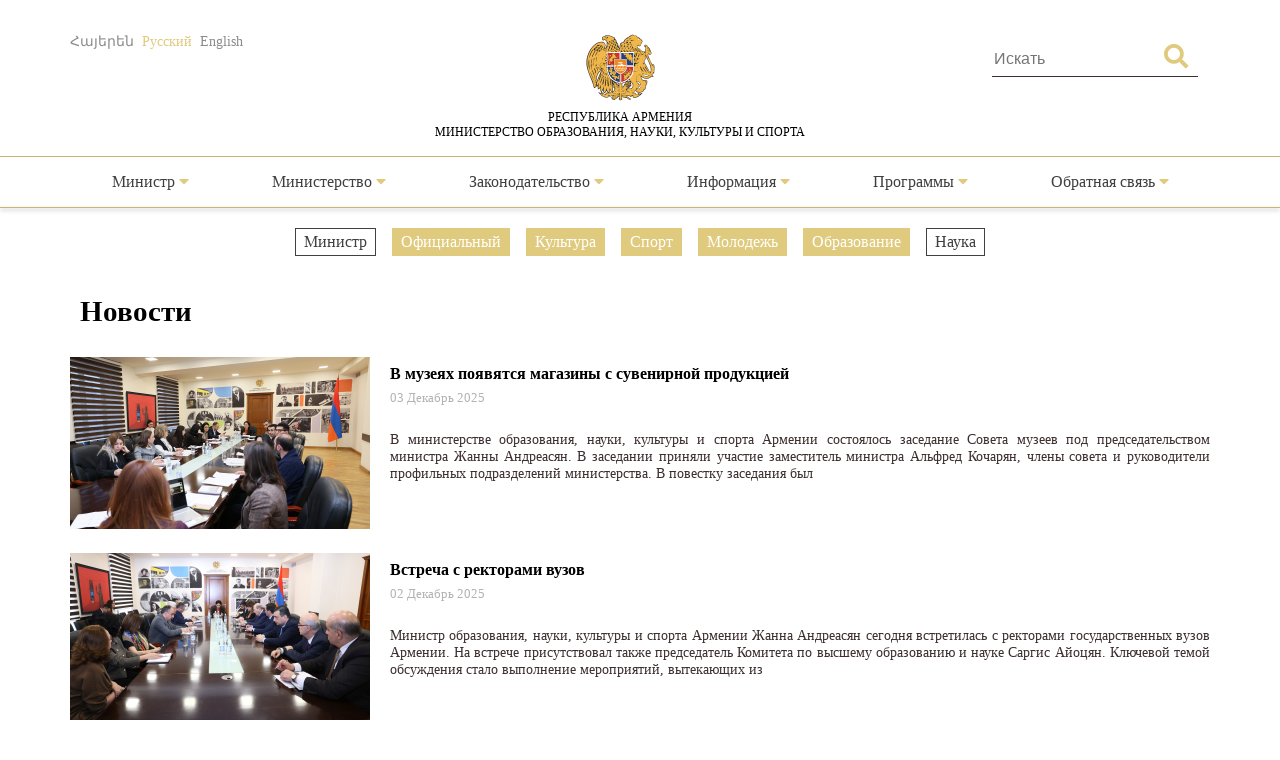

--- FILE ---
content_type: text/html; charset=UTF-8
request_url: https://escs.am/ru/category/news?f=youth,news-official,sport,education,culture
body_size: 6883
content:
<!DOCTYPE html>
<html lang=ru>
<head>
    <meta charset="UTF-8">
    <meta http-equiv="Content-Type" content="text/html; charset=utf-8">
    <meta name="viewport" content="width=device-width, initial-scale=1.0">
    <link rel="shortcut icon" href="https://escs.am/favicon.ico" type="image/ico">

    <title>Новости - РА МОНКС</title>
    <meta name='Keywords' content='Новости'/>
    <meta name='description' content='Новости'/>
    <meta name='author' content='РА МОНКС'/>
    <!--    Facebook-->
    <meta property="og:type" content="article"/>
    <meta property="og:title" content="Новости - РА МОНКС"/>
    <meta property="og:description" content="Новости"/>
    <meta property="og:image" content="https://escs.am/files/images/default.jpg"/>
    <meta property="og:url" content="https://escs.am/ru/category/news"/>
    <meta property="og:site_name" content="РА МОНКС"/>
    <!--    Twitter-->
    <meta name="twitter:card" content="summary"/>
    <meta name="twitter:site" content="РА МОНКС"/>
    <meta name="twitter:title" content="Новости - РА МОНКС">
    <meta name="twitter:description" content="Новости"/>
    <meta name="twitter:creator" content="РА МОНКС"/>
    <meta name="twitter:image:src" content="https://escs.am/files/images/default.jpg"/>
    <meta name="twitter:domain" content="https://escs.am/"/>

    <link rel="stylesheet" type="text/css" href="https://escs.am/css/all.css">
    <link rel="stylesheet" type="text/css" href="https://escs.am/css/jquery.fancybox.min.css">
    <link href="https://escs.am/css/style.css?v=0.11" rel="stylesheet">

    <script> var base_url   = "https://escs.am/" </script>
    <script> var LANG       = "ru"</script>

    <script type="text/javascript" src="https://escs.am/js/jquery-3.3.1.min.js"></script>
    <script type="text/javascript" src="https://escs.am/js/jquery.fancybox.min.js"></script>
    <script type="text/javascript" src="https://escs.am/js/slick.min.js"></script>
    <script type="text/javascript" src="https://escs.am/js/main.js?v=0.02"></script>
	
	<!-- Global site tag (gtag.js) - Google Analytics -->
	<script async src="https://www.googletagmanager.com/gtag/js?id=G-FZ4H4ZLXMY"></script>
	<script>
	  window.dataLayer = window.dataLayer || [];
	  function gtag(){dataLayer.push(arguments);}
	  gtag('js', new Date());

	  gtag('config', 'G-FZ4H4ZLXMY');
	</script>
</head>
<body>
<header>
    <div class="wrap-center">
        <div class="flex flex-flow-wrap justify-content-between">
            <div class="lang">
                <a href="https://escs.am/am/category/news?f=youth,news-official,sport,education,culture" class="">Հայերեն</a>
                <a href="https://escs.am/ru/category/news?f=youth,news-official,sport,education,culture" class="active">Русский</a>
                <a href="https://escs.am/en/category/news?f=youth,news-official,sport,education,culture" class="">English</a>
            </div>
            <div class="logo">
                <a href="https://escs.am/ru">
                    <img src="https://escs.am/images/armgerb.png" class="d-block">
                    <div>РЕСПУБЛИКА АРМЕНИЯ<br>МИНИСТЕРСТВО ОБРАЗОВАНИЯ, НАУКИ, КУЛЬТУРЫ И СПОРТА</div>
                </a>
            </div>
            <div class="position-relative h-search">
                <form action="https://escs.am/ru/search" method="get" accept-charset="utf-8">
                <input type="text" name="q" value="" placeholder="Искать " autocomplete="of" lang="ru" maxlength="32" class="color1"  required />
                <button type='submit' class="color position-absolute"><i class="fas fa-search"></i></button>
                </form>            </div>
        </div>
    </div>
            <hr>
        <div class="wrap-center desk_me">
            <div class="menu position-relative">
                <ul class="flex flex-flow-wrap justify-content-arround cat">
                    					                                                <li>
                            <a style="" href="#">
                                Министр                                 <span class="color"><i class="fas fa-caret-down"></i></span>                            </a>
                                                            <ul class="sub">
                                                                        <li>
                                        <a href="https://escs.am/ru/static/message">Обращение</a>
                                    </li>
                                                                        <li>
                                        <a href="https://escs.am/ru/static/biography">Биография</a>
                                    </li>
                                                                        <li>
                                        <a href="https://escs.am/ru/static/staff">Аппарат министра</a>
                                    </li>
                                                                    </ul>
                                                    </li>
						                     					                                                <li>
                            <a style="" href="#">
                                Министерство                                 <span class="color"><i class="fas fa-caret-down"></i></span>                            </a>
                                                            <ul class="sub">
                                                                        <li>
                                        <a href="https://escs.am/ru/static/management">Руководство</a>
                                    </li>
                                                                        <li>
                                        <a href="https://escs.am/ru/static/structura">Структура</a>
                                    </li>
                                                                        <li>
                                        <a href="https://escs.am/ru/static/history">История</a>
                                    </li>
                                                                        <li>
                                        <a href="https://escs.am/ru/static/staff-list">Штатное расписание</a>
                                    </li>
                                                                        <li>
                                        <a href="https://escs.am/ru/static/statistist">Статистика</a>
                                    </li>
                                                                    </ul>
                                                    </li>
						                     					                                                <li>
                            <a style="" href="#">
                                Законодательство                                 <span class="color"><i class="fas fa-caret-down"></i></span>                            </a>
                                                            <ul class="sub">
                                                                        <li>
                                        <a href="https://escs.am/ru/static/constitution-ra">Конституция РА</a>
                                    </li>
                                                                    </ul>
                                                    </li>
						                     					                                                <li>
                            <a style="" href="#">
                                Информация                                 <span class="color"><i class="fas fa-caret-down"></i></span>                            </a>
                                                            <ul class="sub">
                                                                        <li>
                                        <a href="https://escs.am/ru/category/news">Новости</a>
                                    </li>
                                                                        <li>
                                        <a href="https://escs.am/ru/category/interviews">Интервью, выступления</a>
                                    </li>
                                                                        <li>
                                        <a href="https://escs.am/ru/category/videos">Видео</a>
                                    </li>
                                                                        <li>
                                        <a href="https://escs.am/ru/static/public-discussions">Публичные дискуссии</a>
                                    </li>
                                                                    </ul>
                                                    </li>
						                     					                                                <li>
                            <a style="" href="#">
                                Программы                                 <span class="color"><i class="fas fa-caret-down"></i></span>                            </a>
                                                            <ul class="sub">
                                                                        <li>
                                        <a href="https://escs.am/ru/category/diaspora-rograms">Программы диаспоры</a>
                                    </li>
                                                                        <li>
                                        <a href="https://escs.am/ru/static/dual">Дуальное обучение</a>
                                    </li>
                                                                    </ul>
                                                    </li>
						                     					                    					                    					                                                <li>
                            <a style="" href="#">
                                Обратная связь                                 <span class="color"><i class="fas fa-caret-down"></i></span>                            </a>
                                                            <ul class="sub">
                                                                        <li>
                                        <a href="https://escs.am/ru/static/line">Горячая линия</a>
                                    </li>
                                                                        <li>
                                        <a href="https://escs.am/ru/static/contact">Связь с нами</a>
                                    </li>
                                                                        <li>
                                        <a href="https://escs.am/ru/static/reception">Прием граждан</a>
                                    </li>
                                                                        <li>
                                        <a href="https://escs.am/ru/category/questions">Часто задаваемые вопросы</a>
                                    </li>
                                                                    </ul>
                                                    </li>
						                     					                                    </ul>
            </div>
        </div>
    	<div class="mob_header menu position-relative">
  <nav class="mobile-nav-wrap" role="navigation">
    <ul class="mobile-header-nav flex flex-flow-wrap justify-content-arround cat">
                    					                        <li>
                            <a href="#">
                                Министр                                 <span class="color"><i class="fas fa-caret-down"></i></span>                            </a>
                                                            <ul class="sub">
                                                                        <li>
                                        <a href="https://escs.am/ru/static/message">Обращение</a>
                                    </li>
                                                                        <li>
                                        <a href="https://escs.am/ru/static/biography">Биография</a>
                                    </li>
                                                                        <li>
                                        <a href="https://escs.am/ru/static/staff">Аппарат министра</a>
                                    </li>
                                                                    </ul>
                                                    </li>
						                     					                        <li>
                            <a href="#">
                                Министерство                                 <span class="color"><i class="fas fa-caret-down"></i></span>                            </a>
                                                            <ul class="sub">
                                                                        <li>
                                        <a href="https://escs.am/ru/static/management">Руководство</a>
                                    </li>
                                                                        <li>
                                        <a href="https://escs.am/ru/static/structura">Структура</a>
                                    </li>
                                                                        <li>
                                        <a href="https://escs.am/ru/static/history">История</a>
                                    </li>
                                                                        <li>
                                        <a href="https://escs.am/ru/static/staff-list">Штатное расписание</a>
                                    </li>
                                                                        <li>
                                        <a href="https://escs.am/ru/static/statistist">Статистика</a>
                                    </li>
                                                                    </ul>
                                                    </li>
						                     					                        <li>
                            <a href="#">
                                Законодательство                                 <span class="color"><i class="fas fa-caret-down"></i></span>                            </a>
                                                            <ul class="sub">
                                                                        <li>
                                        <a href="https://escs.am/ru/static/constitution-ra">Конституция РА</a>
                                    </li>
                                                                    </ul>
                                                    </li>
						                     					                        <li>
                            <a href="#">
                                Информация                                 <span class="color"><i class="fas fa-caret-down"></i></span>                            </a>
                                                            <ul class="sub">
                                                                        <li>
                                        <a href="https://escs.am/ru/category/news">Новости</a>
                                    </li>
                                                                        <li>
                                        <a href="https://escs.am/ru/category/interviews">Интервью, выступления</a>
                                    </li>
                                                                        <li>
                                        <a href="https://escs.am/ru/category/videos">Видео</a>
                                    </li>
                                                                        <li>
                                        <a href="https://escs.am/ru/static/public-discussions">Публичные дискуссии</a>
                                    </li>
                                                                    </ul>
                                                    </li>
						                     					                        <li>
                            <a href="#">
                                Программы                                 <span class="color"><i class="fas fa-caret-down"></i></span>                            </a>
                                                            <ul class="sub">
                                                                        <li>
                                        <a href="https://escs.am/ru/category/diaspora-rograms">Программы диаспоры</a>
                                    </li>
                                                                        <li>
                                        <a href="https://escs.am/ru/static/dual">Дуальное обучение</a>
                                    </li>
                                                                    </ul>
                                                    </li>
						                     					                    					                    					                        <li>
                            <a href="#">
                                Обратная связь                                 <span class="color"><i class="fas fa-caret-down"></i></span>                            </a>
                                                            <ul class="sub">
                                                                        <li>
                                        <a href="https://escs.am/ru/static/line">Горячая линия</a>
                                    </li>
                                                                        <li>
                                        <a href="https://escs.am/ru/static/contact">Связь с нами</a>
                                    </li>
                                                                        <li>
                                        <a href="https://escs.am/ru/static/reception">Прием граждан</a>
                                    </li>
                                                                        <li>
                                        <a href="https://escs.am/ru/category/questions">Часто задаваемые вопросы</a>
                                    </li>
                                                                    </ul>
                                                    </li>
						                     					                        </ul>
  </nav>

  <a class="mobile-menu-toggle js-toggle-menu hamburger-menu" href="#">
    <span class="menu-item"></span>
    <span class="menu-item"></span>
    <span class="menu-item"></span>
  </a>
  </div>
    <hr class="box-shadow">
</header>
<nav id="alert" class="visibility-hidden"></nav>
<div class="content"><div class="main">
    <div class="wrap-center">
                    <div class="filters position-relative form-row">
                <ul class="flex flex-flow-wrap justify-content-center">
                                            <li>
                                                                                                <a href="https://escs.am/ru/category/news?f=youth,news-official,sport,education,culture,news-minister" class="">
                                                                                            Министр                            </a>
                        </li>
                                            <li>
                                                                                                                                    <a href="https://escs.am/ru/category/news?f=youth,sport,education,culture" class="active">
                                                                                            Официальный                            </a>
                        </li>
                                            <li>
                                                                                                                                    <a href="https://escs.am/ru/category/news?f=youth,news-official,sport,education" class="active">
                                                                                            Культура                            </a>
                        </li>
                                            <li>
                                                                                                                                    <a href="https://escs.am/ru/category/news?f=youth,news-official,education,culture" class="active">
                                                                                            Спорт                            </a>
                        </li>
                                            <li>
                                                                                                                                    <a href="https://escs.am/ru/category/news?f=news-official,sport,education,culture" class="active">
                                                                                            Молодежь                            </a>
                        </li>
                                            <li>
                                                                                                                                    <a href="https://escs.am/ru/category/news?f=youth,news-official,sport,culture" class="active">
                                                                                            Образование                            </a>
                        </li>
                                            <li>
                                                                                                <a href="https://escs.am/ru/category/news?f=youth,news-official,sport,education,culture,science" class="">
                                                                                            Наука                            </a>
                        </li>
                                    </ul>
            </div>
                <div class="form-row">
            <div class="section-heading text-start">Новости</div>
        </div>
        <div class="form-row cnews">
		                      <article class="col w-100">
               <a href="https://escs.am/ru/news/33135" class="d-block clearfix">
                   <img src="https://escs.am/timthumb.php?src=https://escs.am/files/images/2025-12-03/0f48f7bf3b75d92849997f12319b1ea2.jpg&w=300&h=172" width="300" height="172">
                   <div class="float-right right-block">
                       <div class="title text-start">В музеях появятся магазины с сувенирной продукцией</div>
                       <time class="text-start"> 03  Декабрь 2025</time>
                       <p class="s-text color1">В министерстве образования, науки, культуры и спорта Армении состоялось заседание Совета музеев под председательством министра Жанны Андреасян.

В заседании приняли участие заместитель министра Альфред Кочарян, члены совета и руководители профильных подразделений министерства.

В повестку заседания был</p>
                   </div>
               </a>
           </article>
                      <article class="col w-100">
               <a href="https://escs.am/ru/news/33131" class="d-block clearfix">
                   <img src="https://escs.am/timthumb.php?src=https://escs.am/files/images/2025-12-02/16182ca674019cf12688648d0b0c14fb.JPG&w=300&h=172" width="300" height="172">
                   <div class="float-right right-block">
                       <div class="title text-start">Встреча с ректорами вузов</div>
                       <time class="text-start"> 02  Декабрь 2025</time>
                       <p class="s-text color1">Министр образования, науки, культуры и спорта Армении Жанна Андреасян сегодня встретилась с ректорами государственных вузов Армении. На встрече присутствовал также председатель Комитета по высшему образованию и науке Саргис Айоцян.

Ключевой темой обсуждения стало выполнение мероприятий, вытекающих из</p>
                   </div>
               </a>
           </article>
                      <article class="col w-100">
               <a href="https://escs.am/ru/news/33103" class="d-block clearfix">
                   <img src="https://escs.am/timthumb.php?src=https://escs.am/files/images/2025-12-02/b797aca7ec3f18c6576c97af66b96cf8.jpg&w=300&h=172" width="300" height="172">
                   <div class="float-right right-block">
                       <div class="title text-start">Обсуждены возможности расширения сотрудничества между Арменией и Латвией</div>
                       <time class="text-start"> 02  Декабрь 2025</time>
                       <p class="s-text color1">Министр образования, науки, культуры и спорта Армении Жанна Андреасян сегодня приняла директора департамента двусторонней политики МИД Латвии Улдиса Микутса и посла Латвийской Республики в Армении (резиденция &mdash; Тбилиси) Эдите Медне. Во встрече также участвовал заместитель министра Артур Мартиросян.

</p>
                   </div>
               </a>
           </article>
                      <article class="col w-100">
               <a href="https://escs.am/ru/news/33069" class="d-block clearfix">
                   <img src="https://escs.am/timthumb.php?src=https://escs.am/files/images/2025-12-01/c90662d00ce2ab26b691f5d91df41b93.jpg&w=300&h=172" width="300" height="172">
                   <div class="float-right right-block">
                       <div class="title text-start">Жанна Андреасян встретилась с представителями спортивных федераций</div>
                       <time class="text-start"> 01  Декабрь 2025</time>
                       <p class="s-text color1">Министр образования, науки, культуры и спорта Республики Армения Жанна Андреасян встретилась с представителями спортивных федераций с целью обсуждения отраслевых вопросов и подведения итогов года.

Во встрече приняли участие также заместитель министра КГМС Асмик Авагян, генеральный секретарь Асмик</p>
                   </div>
               </a>
           </article>
                      <article class="col w-100">
               <a href="https://escs.am/ru/news/33066" class="d-block clearfix">
                   <img src="https://escs.am/timthumb.php?src=https://escs.am/files/images/2025-11-28/9f4c5d69eaa7437c3b092c886ec9bb94.jpg&w=300&h=172" width="300" height="172">
                   <div class="float-right right-block">
                       <div class="title text-start">В углублении дружбы важную роль играет армянская община: Жанна Андреасян присутствовала на национальном празднике Румынии</div>
                       <time class="text-start"> 28  Ноябрь 2025</time>
                       <p class="s-text color1">Министр образования, науки, культуры и спорта Республики Армения Жанна Андреасян приняла участие в торжественной церемонии, посвящённой национальному празднику Румынии, организованной посольством Румынии в Армении.

Министр выступила с приветственным словом и поздравила присутствующих, отметив, что Армения стремится развивать двусторонние и</p>
                   </div>
               </a>
           </article>
                      <article class="col w-100">
               <a href="https://escs.am/ru/news/33029" class="d-block clearfix">
                   <img src="https://escs.am/timthumb.php?src=https://escs.am/files/images/2025-11-27/0ec72451f94240fd3e8359c257681a5d.jpg&w=300&h=172" width="300" height="172">
                   <div class="float-right right-block">
                       <div class="title text-start">Программа &laquo;Перекресток мира&raquo; формирует новое региональное мышление. Жанна Андреасян</div>
                       <time class="text-start"> 27  Ноябрь 2025</time>
                       <p class="s-text color1">В Институте древних рукописей имени М. Маштоца &laquo;Матенадаран&raquo; состоялась церемония открытия ереванской международной конференции &laquo;Культурный перекрёсток&raquo;, посвящённой 20-летию принятия Конвенции ЮНЕСКО &laquo;О поощрении и защите разнообразия форм культурного самовыражения&raquo;.

На церемонии открытия присутствовали министр образования, науки, культуры и спорта</p>
                   </div>
               </a>
           </article>
                      <article class="col w-100">
               <a href="https://escs.am/ru/news/32983" class="d-block clearfix">
                   <img src="https://escs.am/timthumb.php?src=https://escs.am/files/images/2025-11-26/ea686089333c73cad6c546f633166f67.jpg&w=300&h=172" width="300" height="172">
                   <div class="float-right right-block">
                       <div class="title text-start">Создание атмосферы доверия в школе чрезвычайно важно: впервые проведена ученическая конференция</div>
                       <time class="text-start"> 26  Ноябрь 2025</time>
                       <p class="s-text color1">По инициативе министерства образования, науки, культуры и спорта Республики Армения впервые состоялась ученическая конференция под названием &laquo;Мой голос &ndash; ради безопасной и защищенной школы&raquo;.

С приветственным словом на открытии выступили министр образования, науки, культуры и спорта Жанна</p>
                   </div>
               </a>
           </article>
                      <article class="col w-100">
               <a href="https://escs.am/ru/news/32947" class="d-block clearfix">
                   <img src="https://escs.am/timthumb.php?src=https://escs.am/files/images/2025-11-25/bb41520b1ed661f1809d145ec9ee69b2.jpg&w=300&h=172" width="300" height="172">
                   <div class="float-right right-block">
                       <div class="title text-start">Армения избрана членом Комитета всемирного наследия ЮНЕСКО</div>
                       <time class="text-start"> 25  Ноябрь 2025</time>
                       <p class="s-text color1">24 ноября в Париже, в штаб‑квартире ЮНЕСКО, в рамках 25‑й сессии Генеральной ассамблеи государств &mdash; участников Конвенции об охране культурного и природного всемирного наследия, Республика Армения впервые была избрана членом Комитета всемирного наследия.

На этапе выборов по</p>
                   </div>
               </a>
           </article>
                      <article class="col w-100">
               <a href="https://escs.am/ru/news/32907" class="d-block clearfix">
                   <img src="https://escs.am/timthumb.php?src=https://escs.am/files/images/2025-11-24/438f7d63cdf060a50b347619ffde04ba.jpg&w=300&h=172" width="300" height="172">
                   <div class="float-right right-block">
                       <div class="title text-start">Впервые состоялся турнир по плаванию среди школьников на Кубок премьер-министра РА</div>
                       <time class="text-start"> 23  Ноябрь 2025</time>
                       <p class="s-text color1">В бассейне главного спортивного комплекса Цахкадзора впервые состоялся турнир по плаванию среди школьников на Кубок премьер-министра Республики Армения, в финальном этапе которого приняли участие 128 школьников из регионов Армении и Еревана.

За соревнованиями наблюдали премьер-министр</p>
                   </div>
               </a>
           </article>
           		        </div>
        <div class="pagination"><b>1</b><a href="https://escs.am/ru/category/news?f=youth,news-official,sport,education,culture&page=2" data-ci-pagination-page="2">2</a><a href="https://escs.am/ru/category/news?f=youth,news-official,sport,education,culture&page=3" data-ci-pagination-page="3">3</a><a href="https://escs.am/ru/category/news?f=youth,news-official,sport,education,culture&page=4" data-ci-pagination-page="4">4</a><a href="https://escs.am/ru/category/news?f=youth,news-official,sport,education,culture&page=5" data-ci-pagination-page="5">5</a><a href="https://escs.am/ru/category/news?f=youth,news-official,sport,education,culture&page=2" data-ci-pagination-page="2" rel="next">&gt;</a><a href="https://escs.am/ru/category/news?f=youth,news-official,sport,education,culture&page=70" data-ci-pagination-page="70">&gt;&gt;</a></div>    </div>
</div></div>
<footer>
    <div class="form-row">
        <div class="hot-line">
            <div class="flex flex-flow-wrap justify-content-center">
                <div>
					<a class="text-center d-block font-weight-normal" href="https://escs.am/ru/static/line">Горячая линия						<!-- <p class="font-weight-bold">(374 10) 52-73-43,</p> -->
						<p class="font-weight-bold">(374 10) 59-96-00</p>
					</a>
					<!-- <div style="margin-top:10px">
						<p></p>
						<p class="font-weight-bold">(374 10) 52-73-43</p>
					</div> -->
				</div>
                <div>
                    <div class="clearfix"><p class="float-left">Министерство образования, <br>культуры и спорта</p><!--<p><strong>(374 10) 52-73-43</strong></p>--></div>
                </div>
                <a class="text-center" href="https://escs.am/ru/static_manual/kap">Контактные лица</a>
            </div>
        </div>
        <div id="map_canvas" class="form-row">
            <a href="https://www.google.ru/maps/place/%D0%9C%D0%B8%D0%BD%D0%B8%D1%81%D1%82%D0%B5%D1%80%D1%81%D1%82%D0%B2%D0%BE+%D0%BE%D0%B1%D1%80%D0%B0%D0%B7%D0%BE%D0%B2%D0%B0%D0%BD%D0%B8%D1%8F+%D0%B8+%D0%BD%D0%B0%D1%83%D0%BA%D0%B8/@40.1770607,44.5073422,17z/data=!3m1!4b1!4m5!3m4!1s0x406abcfa7ecb6691:0x646d566291ff4b8f!8m2!3d40.1770607!4d44.5095309" target="_blank"><img src="https://escs.am/images/map.jpg" width="100%"></a>
        </div>
        <div class="form-row map">
            <div class="flex flex-flow-wrap justify-content-center">
                <div>
                    <img src="https://escs.am/images/position.png"> <span class="d-block float-right">РА, Ереван 0010, Вазген Саргсян 3<br>Правительственный дом 2</span>
                </div>
                <div>
                    <img src="https://escs.am/images/phone.png"> 
                    <span class="d-block float-right">(374 10) 59-96-99<br>(374 10) 59-96-00</span>
                </div>
				<div>
                    <img src="https://escs.am/images/mail_icon.png"> <span class="d-block float-right">secretariat@escs.am</span>
                </div>
            </div>
        </div>
    </div>
    <div class="footer-bottom">
       <div class="wrap-center">
           <div class="float-left">
               <div class="form-group">
                   <a href="https://escs.am/ru/contact" class="uppercase color_white">Обратная связь</a> |
                   <a href="https://escs.am/ru/static/sitemap" class="uppercase color_white">Карта сайта</a> |
                   <a href="https://escs.am/ru/faq" class="uppercase color_white">ИКТ</a>
               </div>
               <div class="social">
                   <div class="form-row">
                       <a href="https://www.facebook.com/minESCSarm" class="position-relative d-block uppercase" role="facebook" target="_blank">
                           <img src="https://escs.am/images/fb.png" class="d-block">
                           <span class="position-absolute">Facebook</span>
                       </a>
                   </div>
				   <div class="form-row">
                       <a href="https://www.youtube.com/@minESCSarm" class="position-relative d-block uppercase" role="youtube" target="_blank">
                           <img src="https://escs.am/images/youtube.png" class="d-block">
                           <span class="position-absolute">YOUTUBE</span>
                       </a>
                   </div>
               </div>
              <div class="form-group">
                  © 2026 <span class="color1">Все права защищены</span><br>
                  <span class="uppercase d-block">Министерство образования, науки, культуры и спорта РА</span>
              </div>
              <div class="form-group">
                  <a href="http://www.ktak.am/" target="_blank" class="text-white"><span class="color1"> Сайт разработан</span><br> <span class="uppercase d-block">Национальным центром образовательных технологий</span></a>
                  <!--               <a href="https://www.facebook.com/sasoongishian" target="_blank" class="text-white">S.G.</a>-->
              </div>
           </div>
           <div class="float-right text-end">
               <div class="form-row subscribe">
                   <span class="section-heading">Подписаться</span>
                   <form action="https://escs.am/ru/subscribe" method="post" id="subscribe" accept-charset="utf-8">
                                                                                              <input type="hidden" name="csrf_test_name" value="a6440c62c9943b8f681de4afca038218" />
                   <input type="email" name="subscribe" value="" id="subscribe" class="form-control" minlength="3" maxlength="50" placeholder="Адрес электронной почты"  required />
                   <button type='submit' class="btn">Подписаться</button>
                   </form>               </div>
               <div class="form-group">
                   <p class="uppercase">Официальная эл. почта</p>
                   <a href="mailto:39095086@e-citizen.am" class="d-block color_white">39095086@e-citizen.am</a>                    <small class="d-block color1">(только для уведомлений через систему www.e-citizen.am)</small>
               </div>
           </div>
       </div>
    </div>
</footer>
<script>
$('.js-toggle-menu').click(function(e){
  e.preventDefault();
  $('.mobile-header-nav').slideToggle();
  $(this).toggleClass('open');
});
</script>
</body>
</html>